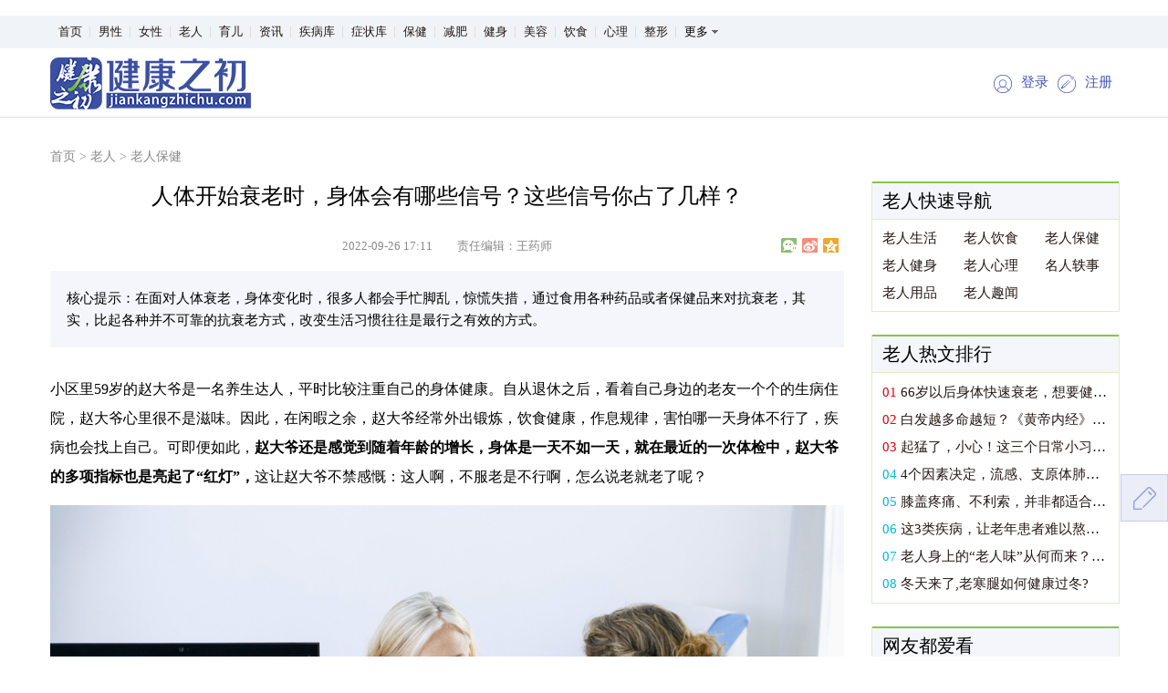

--- FILE ---
content_type: text/html; charset=UTF-8
request_url: https://www.jiankangzhichu.com/article/detail/591572.html
body_size: 9805
content:
<!DOCTYPE html>
<html lang="zh-CN">
<head>
    <meta charset="UTF-8">
    <link href="/favicon.ico" rel="SHORTCUT ICON">
    <meta http-equiv="X-UA-Compatible" content="IE=edge">
    <meta name="keywords" content="衰老,便秘,长寿,">
    <meta name="description" content="在面对人体衰老，身体变化时，很多人都会手忙脚乱，惊慌失措，通过食用各种药品或者保健品来对抗衰老，其实，比起各种并不可靠的抗衰老方式，改变生活习惯往往是最行之有效的方式。">
    <meta name="msvalidate.01" content="F243DDD9C0558E3DA1FE2C53C74AD430" />
    <meta name="baidu-site-verification" content="U7KglymNmT" />
    <meta name="shenma-site-verification" content="87302a7c7c459c90e0c350a6913e1437_1554789823"> 
    <meta name="360-site-verification" content="eb0b5e55769558191ff0f3986475e01f" />
    <meta name="sogou_site_verification" content="tB3L1RRnDA"/>
    <meta name="bytedance-verification-code" content="jv1H3WhlPuyeaLgKhUBz" />
    <title>人体开始衰老时，身体会有哪些信号？这些信号你占了几样？ - 健康之初</title>
    <link rel="stylesheet" type="text/css" href="/css/pc/swiper-3.4.2.min.css">
    <link rel="stylesheet" type="text/css" href="/css/pc/article.css">
    <script type="text/javascript" src="/js/pc/jquery-1.11.1.min.js"></script>
            
    <style type="text/css">
        .bdsharebuttonbox .bds_tsina { background: url(/images/pc/share.png) no-repeat 0 0 !important;}
        .bdsharebuttonbox .bds_qzone { background: url(/images/pc/share.png) no-repeat 0 -57px !important;}
        .bdsharebuttonbox .bds_tqq { background: url(/images/pc/share.png) no-repeat 0 -19px !important;}
        .bdsharebuttonbox .bds_weixin { background: url(/images/pc/share_wx.png) no-repeat 0 0 !important;}
        .share_to{
            float: left;
            font-size: 13px !important;
            margin: 6px 6px 6px 0;
            cursor: pointer;
            height: 18px;
            line-height: 18px;
            padding-left: 0 !important;
            background: url(/public/images/pc/share_to.png) no-repeat 0 0 !important;
            font-family: "Microsoft YaHei", SimHei, "Hiragino Sans GB", Helvetica, Arial, sans-serif;
            color: #898989 !important;
        }
        .bdsharebuttonbox .share_btn{
            line-height: 18px;
            height: 18px;
            width: 19px;
            padding-left: 0;
        }
        .bdsharebuttonbox .share_btn:last-child{
            width: 21px;
            height: 18px;
        }
    </style>
    <script>
        var _hmt = _hmt || [];
        (function() {
            var hm = document.createElement("script");
            hm.src = "https://hm.baidu.com/hm.js?a82db3180ead2c27be4abc7cf98dd1fa";
            var s = document.getElementsByTagName("script")[0];
            s.parentNode.insertBefore(hm, s);
        })();
        (function(){
            var el = document.createElement("script");
            el.src = "https://lf1-cdn-tos.bytegoofy.com/goofy/ttzz/push.js?d96928014be7078f34d36e40e1b748741f77c90020258d49d296fbbea240860331a338bfe8517054addc861a521fc04670aa30cdf5a37e663d5331479b5a12d275476d6d0d2e368be4dbc26e37139219";
            el.id = "ttzz";
            var s = document.getElementsByTagName("script")[0];
            s.parentNode.insertBefore(el, s);
        })(window)
    </script>
</head>
<body>
<div class="header">
    <div class="nav-top">
    <div class="wrapper">
        <ul class="nav-top-list">
            <li><a href="/">首页</a></li>
            <li><a href="/article/category/1.html">男性</a></li>
            <li><a href="/article/category/2.html">女性</a></li>
            <li><a href="/article/category/3.html">老人</a></li>
            <li><a href="/article/category/4.html">育儿</a></li>
            <li><a href="/article/category/46.html">资讯</a></li>
            
            <li><a href="/disease/search/0/0?disease_page=1">疾病库</a></li>
            <li><a href="/disease/search/0/0?symptom_page=1">症状库</a></li>
            
            <li><a href="/article/category/5.html">保健</a></li>
            <li><a href="/article/category/6.html">减肥</a></li>
            <li><a href="/article/category/7.html">健身</a></li>
            <li><a href="/article/category/8.html">美容</a></li>
            
            <li><a href="/article/category/9.html">饮食</a></li>
            <li><a href="/article/category/10.html">心理</a></li>
            
            <li><a href="/article/category/12.html">整形</a></li>
            <div class="nav-top-more">
                <span class="nav-top-more-btn">更多</span>
                <div class="nav-top-drop">
                    <ul>
                        <li>
                            <em>五官</em>
                            <dl>
                                <dd><a href="/article/category/38.html">眼科</a></dd>
                                <dd><a href="/article/category/39.html">口腔</a></dd>
                                <dd><a href="/article/category/40.html">耳鼻喉</a></dd>
                                <dd><a href="/article/category/41.html">过敏</a></dd>
                            </dl>
                        </li>
                        <li>
                            <em>内科</em>
                            <dl>
                                <dd><a href="/article/category/23.html">肝病</a></dd>
                                <dd><a href="/article/category/24.html">乙肝</a></dd>
                                <dd><a href="/article/category/21.html">肾病</a></dd>
                                <dd><a href="/article/category/22.html">糖尿病</a></dd>
                                <dd><a href="/article/category/17.html">癌症肿瘤</a></dd>
                                <dd><a href="/article/category/20.html">胃病</a></dd>
                                <dd><a href="/article/category/29.html">消化</a></dd>
                                <dd><a href="/article/category/26.html">神经</a></dd>
                                <dd><a href="/article/category/19.html">心血管</a></dd>
                                <dd><a href="/article/category/25.html">艾滋病</a></dd>
                                <dd><a href="/article/category/31.html">皮肤</a></dd>
                                <dd><a href="/article/category/32.html">性病</a></dd>
                                <dd><a href="/article/category/27.html">血液</a></dd>
                                <dd><a href="/article/category/34.html">内分泌</a></dd>
                                <dd><a href="/article/category/26.html">神经科</a></dd>
                                <dd><a href="/article/category/33.html">风湿</a></dd>
                                <dd><a href="/article/category/18.html">呼吸</a></dd>
                                <dd><a href="/article/category/30.html">传染</a></dd>
                            </dl>
                        </li>
                        <li>
                            <em>外科</em>
                            <dl>
                                <dd><a href="/article/category/35.html">骨科</a></dd>
                                <dd><a href="/article/category/36.html">肛肠</a></dd>
                                <dd><a href="/article/category/37.html">泌尿</a></dd>
                                <dd><a href="/article/category/12.html">整形</a></dd>
                            </dl>
                        </li>
                    </ul>
                </div>
            </div>
        </ul>
    </div>
</div>
<script type="text/javascript">
    $(document).ready(function () {
        // 顶部导航，更多按钮的显示与隐藏
        $('.nav-top-more').hover(
            function () {
                $('.nav-top-drop').show();
            },
            function () {
                $('.nav-top-drop').hide();
            }
        );
    });
</script>    <div style="border-bottom: 1px solid #ddd;">
        <div class="wrapper">
    <div class="top-bar">
        <a href = "/"><img src="/images/pc/logo-pc.png" alt="" class="logo"></a>
        
        <div class="user-btns">
                            <a href="https://login.jiankangzhichu.com">
                    <img src="/images/pc/login-pc.png" alt="">
                    <button>登录</button>
                </a>
                <a  href="https://register.jiankangzhichu.com">
                    <img src="/images/pc/signup-pc.png" alt="">
                    <button>注册</button>
                </a>
                    </div>
    </div>
</div>    </div>
        <br/>
    <br/>
</div>
    <div class="wrapper">
        <div class="breadcrumb">
    <a href="/">首页</a> >
        <a href="/article/category/3.html">老人</a>
                    >
                <a href="/article/category/64.html">老人保健</a>
            </div>        <div class="layout-article">
            <div class="layout-article-content">
                <div class="article-detail-wrapper">
                    <h1 class="article-title">人体开始衰老时，身体会有哪些信号？这些信号你占了几样？</h1>
                    <div class="article-info">
                        <span class="datetime">2022-09-26 17:11</span>&nbsp;&nbsp;&nbsp;&nbsp;&nbsp;&nbsp;&nbsp;&nbsp;
                                                                            <span class="author">责任编辑：王药师</span>
                                                <span class="share-wrapper">
                        <div>
                            <div class="bdsharebuttonbox">
                                <a href="#" class="bds_weixin" data-cmd="weixin" title="分享到微信"></a>
                                <a href="#" class="bds_tsina" data-cmd="tsina" title="分享到新浪微博"></a>
                                <a href="#" class="bds_qzone" data-cmd="qzone" title="分享到QQ空间"></a>
                            </div>
                        </div>
                        </span>















                    </div>
                    <!-- 文章摘要 -->
                                            <div class="article-abstract">核心提示：在面对人体衰老，身体变化时，很多人都会手忙脚乱，惊慌失措，通过食用各种药品或者保健品来对抗衰老，其实，比起各种并不可靠的抗衰老方式，改变生活习惯往往是最行之有效的方式。</div>
                                        <!-- 文章内容 -->
                    <div class="article-content">
                        <p style="font-size: medium; white-space: normal; margin-top: 5px; margin-bottom: 15px; line-height: 2em;"><span style="font-size: 16px;"><span style="font-family: Calibri;"><span style="font-family: 宋体;">小区里</span><span style="font-family: Calibri;">59</span><span style="font-family: 宋体;">岁的赵大爷是一名养生达人，平时比较注重自己的身体健康。自从退休之后，看着自己身边的老友一个个的生病住院，赵大爷心里很不是滋味。因此，在闲暇之余，赵大爷经常外出锻炼，饮食健康，作息规律，害怕哪一天身体不行了，疾病也会找上自己。可即便如此，</span></span><strong><span style="font-family: Calibri;"><span style="font-family: 宋体;">赵大爷还是感觉到随着年龄的增长，身体是一天不如一天，就在最近的一次体检中，赵大爷的多项指标也是亮起了</span><span style="font-family: Calibri;">“</span><span style="font-family: 宋体;">红灯</span><span style="font-family: Calibri;">”</span><span style="font-family: 宋体;">，</span></span></strong><span style="font-family: 宋体;">这让赵大爷不禁感慨：这人啊，不服老是不行啊，怎么说老就老了呢？</span></span></p><p style="font-size: medium; white-space: normal; margin-top: 5px; margin-bottom: 15px; line-height: 2em; text-align: center;"><span style="font-size: 16px;"><span style="font-family: 宋体;"><img src="https://img01.jiankangzhichu.com/uploads/image/article/main/20220926/1664183419466560.jpg" title="1664183419466560.jpg" alt="骨骼  女性.jpg"/></span></span></p><p style="font-size: medium; white-space: normal; margin-top: 5px; margin-bottom: 15px; line-height: 2em; text-align: center;"><span style="font-size: 16px;"><span style="font-family: 宋体;">图片来源：站酷海洛</span></span></p><p style="font-size: medium; white-space: normal; margin-top: 5px; margin-bottom: 15px; line-height: 2em;"><strong style="font-size: 16px;"><span style="font-family: 宋体;">一、人们从何时开始衰老？</span></strong></p><p style="font-size: medium; white-space: normal; margin-top: 5px; margin-bottom: 15px; line-height: 2em;"><span style="font-size: 16px;"><span style="font-family: Calibri; font-size: 16px;"><span style="font-size: 16px; font-family: 宋体;">人到底从什么时候开始衰老的？这一直以来是一个比较富有争议的话题。美国洛杉矶的一项研究显示：人类衰老这一不可逆的过程开始于</span><span style="font-size: 16px; font-family: Calibri;">39</span><span style="font-size: 16px; font-family: 宋体;">岁。美国研究人员发现，</span></span><strong><span style="font-size: 16px; font-family: Calibri;"><span style="font-size: 16px; font-family: 宋体;">衰老源于大脑慢慢停止生成髓鞘，而人体大脑生成的髓鞘在出生后不断增加，到</span><span style="font-size: 16px; font-family: Calibri;">39</span><span style="font-size: 16px; font-family: 宋体;">岁时达到巅峰，之后就会慢慢减少生成直到停止，衰老过程也就开始了。</span></span></strong><span style="font-family: Calibri; font-size: 16px;"><span style="font-size: 16px; font-family: 宋体;">但由于每个人的机体特性不同，各器官状态不同，衰老的时间也会存在各方面差异，</span><span style="font-size: 16px; font-family: Calibri;">“39</span><span style="font-size: 16px; font-family: 宋体;">岁开始衰老</span><span style="font-size: 16px; font-family: Calibri;">”</span><span style="font-size: 16px; font-family: 宋体;">这个结果并不能一概而论，还是要看具体每个人的生理表现。</span></span></span></p><h1 style="white-space: normal; margin-top: 5px; margin-bottom: 15px; line-height: 2em;"><span style="font-size: 16px;"><strong><span style="font-size: 16px; font-family: 宋体;">身体出现这几个信号，说明人可能开始老了</span></strong><strong><span style="font-size: 16px; font-family: 宋体;"></span></strong></span></h1><p style="font-size: medium; white-space: normal; margin-top: 5px; margin-bottom: 15px; line-height: 2em;"><span style="font-family: Calibri; font-size: 16px;">衰老是人体的自然规律，不可阻挡也无法避免，但机体在开始衰老时，往往会发出一些信号，用来提醒我们及时做出应对，延缓衰老。</span></p><p style="font-size: medium; white-space: normal; margin-top: 5px; margin-bottom: 15px; line-height: 2em;"><span style="font-size: 16px;"><strong><span style="font-size: 16px; font-family: Calibri;">①<span style="font-size: 16px; font-family: 宋体;">消化功能减弱，经常便秘</span></span></strong><strong><span style="font-size: 16px; font-family: 宋体;"></span></strong></span></p><p style="font-size: medium; white-space: normal; margin-top: 5px; margin-bottom: 15px; line-height: 2em;"><span style="font-size: 16px;"><span style="font-size: 16px; font-family: 宋体;">人到中老年，消化功能会开始慢慢减弱，</span><strong><span style="font-size: 16px; font-family: Calibri;"><span style="font-size: 16px; font-family: 宋体;">研究发现：胃肠等消化器官一般从</span><span style="font-size: 16px; font-family: Calibri;">50</span><span style="font-size: 16px; font-family: 宋体;">岁开始衰老，和</span><span style="font-size: 16px; font-family: Calibri;">30</span><span style="font-size: 16px; font-family: 宋体;">岁相比，消化吸收功能可能下降</span><span style="font-size: 16px; font-family: Calibri;">25%</span><span style="font-size: 16px; font-family: 宋体;">。</span></span></strong><span style="font-size: 16px; font-family: 宋体;">胃肠蠕动能力的下降，让中老年人更易受到消化不良和便秘的困扰，也会出现没有胃口，食欲下降等症状。</span></span></p><p style="font-size: medium; white-space: normal; margin-top: 5px; margin-bottom: 15px; line-height: 2em;"><span style="font-size: 16px;"><strong><span style="font-size: 16px; font-family: Calibri;">②<span style="font-size: 16px; font-family: 宋体;">触觉迟钝</span></span></strong><strong><span style="font-size: 16px; font-family: 宋体;"></span></strong></span></p><p style="font-size: medium; white-space: normal; margin-top: 5px; margin-bottom: 15px; line-height: 2em;"><span style="font-family: Calibri; font-size: 16px;"><span style="font-size: 16px; font-family: 宋体;">过了</span>60<span style="font-size: 16px; font-family: 宋体;">岁后，机体敏感性会变得越来越差，对外界的刺激反应日渐迟钝，特别是指尖、脚尖等处于末梢循环的部位，有时会有指尖、脚尖麻木等感觉。</span></span></p><p style="font-size: medium; white-space: normal; margin-top: 5px; margin-bottom: 15px; line-height: 2em;"><span style="font-size: 16px;"><strong><span style="font-size: 16px; font-family: Calibri;">③<span style="font-size: 16px; font-family: 宋体;">听力下降</span></span></strong><strong><span style="font-size: 16px; font-family: 宋体;"></span></strong></span></p><p style="font-size: medium; white-space: normal; margin-top: 5px; margin-bottom: 15px; line-height: 2em;"><span style="font-size: 16px;"><span style="font-family: Calibri; font-size: 16px;"><span style="font-size: 16px; font-family: 宋体;">耳鸣、耳背是老年人常见的问题，尤其是从</span><span style="font-size: 16px; font-family: Calibri;">50</span><span style="font-size: 16px; font-family: 宋体;">岁以后，人体听力就会慢慢下降，</span></span><strong><span style="font-size: 16px; font-family: 宋体;">长期戴耳机，处在噪音环境更会加速听力退化进程。</span></strong><span style="font-size: 16px; font-family: 宋体;">如果你一旦发现自己的听力开始退化，不如以前了，一定要及时就医，采取相应措施延缓其进程。</span></span></p><p style="font-size: medium; white-space: normal; margin-top: 5px; margin-bottom: 15px; line-height: 2em; text-align: center;"><span style="font-size: 16px;"><span style="font-size: 16px; font-family: 宋体;"><img src="https://img01.jiankangzhichu.com/uploads/image/article/main/20220926/1664183449841863.jpg" title="1664183449841863.jpg" alt="听.jpg"/></span></span></p><p style="font-size: medium; white-space: normal; margin-top: 5px; margin-bottom: 15px; line-height: 2em; text-align: center;"><span style="font-size: 16px;"><span style="font-size: 16px; font-family: 宋体;">图片来源：站酷海洛</span></span></p><p style="font-size: medium; white-space: normal; margin-top: 5px; margin-bottom: 15px; line-height: 2em;"><span style="font-size: 16px;"><strong><span style="font-size: 16px; font-family: Calibri;">④<span style="font-size: 16px; font-family: 宋体;">视力模糊</span></span></strong><strong><span style="font-size: 16px; font-family: 宋体;"></span></strong></span></p><p style="font-size: medium; white-space: normal; margin-top: 5px; margin-bottom: 15px; line-height: 2em;"><span style="font-family: Calibri; font-size: 16px;"><span style="font-size: 16px; font-family: 宋体;">人到</span>40<span style="font-size: 16px; font-family: 宋体;">岁后，眼组织就会衰老，玻璃体混浊、白内障、黄斑变性等问题会导致视力变得越来越模糊，并且出现泪水减少、眼干，甚至花眼等症状，这些都是衰老的症状。</span></span></p><p style="font-size: medium; white-space: normal; margin-top: 5px; margin-bottom: 15px; line-height: 2em;"><span style="font-size: 16px;"><strong><span style="font-size: 16px; font-family: Calibri;">⑤<span style="font-size: 16px; font-family: 宋体;">骨骼疼痛</span></span></strong><strong><span style="font-size: 16px; font-family: 宋体;"></span></strong></span></p><p style="font-size: medium; white-space: normal; margin-top: 5px; margin-bottom: 15px; line-height: 2em;"><span style="font-size: 16px;"><span style="font-size: 16px; font-family: 宋体;">骨骼、关节疼痛也是衰老的标志，</span><strong><span style="font-size: 16px; font-family: Calibri;"><span style="font-size: 16px; font-family: 宋体;">研究发现：关节在</span><span style="font-size: 16px; font-family: Calibri;">35</span><span style="font-size: 16px; font-family: 宋体;">岁时就会出现退行性改变，但一般情况下感觉不明显。</span></span></strong><span style="font-size: 16px; font-family: 宋体;">随着年龄的增大，骨质疏松的产生会加速关节和骨骼的衰老，特别是在搬重物或者用力时，骨骼关节疼痛尤为明显。</span></span></p><h1 style="white-space: normal; margin-top: 5px; margin-bottom: 15px; line-height: 2em;"><span style="font-size: 16px;"><strong><span style="font-size: 16px; font-family: 宋体;">面对人体衰老，我们应如何应对？</span></strong><strong><span style="font-size: 16px; font-family: 宋体;"></span></strong></span></h1><p style="font-size: medium; white-space: normal; margin-top: 5px; margin-bottom: 15px; line-height: 2em;"><span style="font-family: Calibri; font-size: 16px;">在面对人体衰老，身体变化时，很多人都会手忙脚乱，惊慌失措，通过食用各种药品或者保健品来对抗衰老，其实，比起各种并不可靠的抗衰老方式，改变生活习惯往往是最行之有效的方式。</span></p><p style="font-size: medium; white-space: normal; margin-top: 5px; margin-bottom: 15px; line-height: 2em;"><span style="font-size: 16px;"><strong><span style="font-size: 16px; font-family: Calibri;">①<span style="font-size: 16px; font-family: 宋体;">跟随好生物钟。</span></span></strong><span style="font-size: 16px; font-family: 宋体;">每个人都有每个人的生物钟，它对人体的体温、血压、脉搏、呼吸以及体内的激素、酶、各种受体都有明显的作用，了解自己的生物钟，养成一个良好的生活习惯，</span><strong><span style="font-size: 16px; font-family: 宋体;">合理安排睡眠、工作、学习、娱乐、活动、进餐，以免造成生物钟的紊乱失调，对健康产生危害。</span></strong><strong><span style="font-size: 16px; font-family: 宋体;"></span></strong></span></p><p style="font-size: medium; white-space: normal; margin-top: 5px; margin-bottom: 15px; line-height: 2em;"><span style="font-size: 16px;"><strong><span style="font-size: 16px; font-family: Calibri;">②<span style="font-size: 16px; font-family: 宋体;">合理摄取营养。</span></span></strong><span style="font-family: Calibri; font-size: 16px;"><span style="font-size: 16px; font-family: 宋体;">不挑食，不暴饮暴食，多喝水，适量多吃富含膳食纤维的蔬果，趁早补钙，每天喝杯牛奶或酸奶，必要时在医生指导下服用钙片，每天晒</span><span style="font-size: 16px; font-family: Calibri;">15~20</span><span style="font-size: 16px; font-family: 宋体;">分钟太阳，促进钙的吸收。</span></span></span></p><p style="font-size: medium; white-space: normal; margin-top: 5px; margin-bottom: 15px; line-height: 2em;"><span style="font-size: 16px;"><strong><span style="font-size: 16px; font-family: Calibri;">③<span style="font-size: 16px; font-family: 宋体;">勤于锻炼，减缓四肢衰老。</span></span></strong><span style="font-size: 16px; font-family: 宋体;">锻炼有度，不盲目追求运动强度和运动量，尽量以舒缓的有氧运动为主，例如散步、快走、太极拳、太极剑等。</span></span></p><p style="font-size: medium; white-space: normal; margin-top: 5px; margin-bottom: 15px; line-height: 2em;"><span style="font-size: 16px;"><strong><span style="font-size: 16px; font-family: Calibri;">④<span style="font-size: 16px; font-family: 宋体;">戒骄戒躁，修养身心。</span></span></strong><span style="font-size: 16px; font-family: 宋体;">放平心态，放缓情绪，得之坦然，失之淡然。在生活中善于寻找能让自己开心的人或事，以得到身心上的满足。</span></span></p><p style="font-size: medium; white-space: normal; margin-top: 5px; margin-bottom: 15px; line-height: 2em;"><span style="font-size: 16px;"><span style="font-size: 16px; font-family: 宋体;"><strong style="white-space: normal; font-size: 16px; font-family: &quot;Microsoft YaHei&quot;; background-color: rgb(255, 255, 255);"><span style="font-family: 宋体;"><strong style="font-family: &quot;Microsoft YaHei&quot;;"><span style="font-family: Calibri;"><span style="font-family: 宋体;"><strong style="font-family: &quot;Microsoft YaHei&quot;;"><span style="font-family: 宋体;"><strong style="font-family: &quot;Microsoft YaHei&quot;;"><span style="font-family: 宋体;"><strong style="font-family: &quot;Microsoft YaHei&quot;;"><span style="font-family: Calibri;"><span style="font-family: 宋体;"><strong style="font-family: &quot;Microsoft YaHei&quot;;"><span style="font-family: 宋体;"><strong style="font-family: &quot;Microsoft YaHei&quot;;"><span style="font-family: Calibri;"><span style="font-family: 宋体;"><strong><span style="font-family: &quot;Microsoft YaHei&quot;; font-size: 24px;">美好生活源于健康之初，健康之初，健康科普专业媒体！</span></strong></span></span></strong></span></strong></span></span></strong></span></strong></span></strong></span></span></strong></span></strong></span></span></p>
                    </div>
                    <div style="text-align: center;">
                        <img src="/images/pc/brand.png" alt="健康之初"/>
                    </div>
                </div>
                <!-- 分享按钮 -->




























                <script>
                    window._bd_share_config = {
                        "common" : {
                            "bdSnsKey" : {},
                            "bdText" : "",
                            "bdMini" : "2",
                            "bdMiniList" : false,
                            "bdPic" : "",
                            "bdStyle" : "0",
                            "bdSize" : "18"
                        },
                        "share" : {}
                    };
                    with (document)
                        0[(getElementsByTagName('head')[0] || body)
                            .appendChild(createElement('script')).src = '/static/api/js/share.js?v=89860593.js?cdnversion='
                            + ~(-new Date() / 36e5)];
                    </script>
                                <div class="related-article">
                    <h3 class="related-title">相关资讯</h3>
                    <ul class="related-list">
                                                    <li><a href="/article/detail/592471.html" target="_blank" title="66岁以后身体快速衰老，想要健康又长寿，这5件事必不可少">66岁以后身体快速衰老，想要健康又长寿，这5件事必不可少</a><span class="date">2025-09-10</span></li>
                                                    <li><a href="/article/detail/592357.html" target="_blank" title="白发越多命越短？《黄帝内经》颠覆你的认知！">白发越多命越短？《黄帝内经》颠覆你的认知！</a><span class="date">2025-03-17</span></li>
                                                    <li><a href="/article/detail/592216.html" target="_blank" title="起猛了，小心！这三个日常小习惯，可能会导致血管破裂、堵塞！">起猛了，小心！这三个日常小习惯，可能会导致血管破裂、堵塞！</a><span class="date">2024-01-19</span></li>
                                                    <li><a href="/article/detail/592168.html" target="_blank" title="4个因素决定，流感、支原体肺炎对老年人伤害更大，要做好防治">4个因素决定，流感、支原体肺炎对老年人伤害更大，要做好防治</a><span class="date">2023-11-30</span></li>
                                            </ul>
                </div>
                                                <div class="related-article">
                    <h3 class="related-title">特别推荐</h3>
                                        <div class="related-article-box">
                        <a href="/article/detail/592471.html" target="_blank" title="66岁以后身体快速衰老，想要健康又长寿，这5件事必不可少">
                            <div class="related-article-img" style="background: #fff url(https://img01.jiankangzhichu.com/uploads/image/article/main/20250910/1757496344746500.png) no-repeat center;background-size: cover;-webkit-background-size: cover;"></div>
                        </a>
                        <div class="related-article-info">
                            <a href="/article/detail/592471.html" target="_blank" title="66岁以后身体快速衰老，想要健康又长寿，这5件事必不可少"><h3>66岁以后身体快速衰老，想要健康又长寿，这5件事必不可少</h3></a>
                            <p class="abstract">&nbsp;&nbsp;&nbsp;&nbsp;“六十六不死掉块肉”是一句俗语，意思是老年人在66岁左右身体会快速衰老。确实，随着年龄增长，疾病进展和不良生活习惯带来的伤害会在身体上体现得更加明显。

</p>
                            <span class="origin"></span>
                            <span class="date">2025-09-10</span>
                        </div>
                    </div>
                                        <div class="related-article-box">
                        <a href="/article/detail/592357.html" target="_blank" title="白发越多命越短？《黄帝内经》颠覆你的认知！">
                            <div class="related-article-img" style="background: #fff url(https://img01.jiankangzhichu.com/uploads/image/article/main/20250317/1742192119847410.png) no-repeat center;background-size: cover;-webkit-background-size: cover;"></div>
                        </a>
                        <div class="related-article-info">
                            <a href="/article/detail/592357.html" target="_blank" title="白发越多命越短？《黄帝内经》颠覆你的认知！"><h3>白发越多命越短？《黄帝内经》颠覆你的认知！</h3></a>
                            <p class="abstract">&nbsp;&nbsp;&nbsp;&nbsp;街角理发店里，王阿姨对着镜子叹息：“都说白发克寿，怕是没几年好活了。”这种对白发的误解，如《黄帝内经》所言：“夫精明五色者，气之华也”，两千年后的今天，医学研究证实：白发并非寿命判决书，而是人体健康的 &quot;晴雨表&quot;。</p>
                            <span class="origin"></span>
                            <span class="date">2025-03-17</span>
                        </div>
                    </div>
                                    </div>
                            </div>
            <div class="layout-article-sidebar">
            <div class="rank">
            <div class="rank-title">老人快速导航</div>
            <ul class="rank-list-3-col">
                                    <li><a href="/article/category/67.html">老人生活</a></li>
                                    <li><a href="/article/category/70.html">老人饮食</a></li>
                                    <li><a href="/article/category/64.html">老人保健</a></li>
                                    <li><a href="/article/category/65.html">老人健身</a></li>
                                    <li><a href="/article/category/66.html">老人心理</a></li>
                                    <li><a href="/article/category/63.html">名人轶事</a></li>
                                    <li><a href="/article/category/68.html">老人用品</a></li>
                                    <li><a href="/article/category/69.html">老人趣闻</a></li>
                            </ul>
        </div>
                <div class="rank">
            <div class="rank-title">老人热文排行</div>
            <ul class="rank-list">
                                    <li><span  class="top3" >01</span> <a href="/article/detail/592471.html" target="_blank" title="66岁以后身体快速衰老，想要健康又长寿，这5件事必不可少">66岁以后身体快速衰老，想要健康又长寿，这5件事必不可少</a></li>
                                    <li><span  class="top3" >02</span> <a href="/article/detail/592357.html" target="_blank" title="白发越多命越短？《黄帝内经》颠覆你的认知！">白发越多命越短？《黄帝内经》颠覆你的认知！</a></li>
                                    <li><span  class="top3" >03</span> <a href="/article/detail/592216.html" target="_blank" title="起猛了，小心！这三个日常小习惯，可能会导致血管破裂、堵塞！">起猛了，小心！这三个日常小习惯，可能会导致血管破裂、堵塞！</a></li>
                                    <li><span >04</span> <a href="/article/detail/592168.html" target="_blank" title="4个因素决定，流感、支原体肺炎对老年人伤害更大，要做好防治">4个因素决定，流感、支原体肺炎对老年人伤害更大，要做好防治</a></li>
                                    <li><span >05</span> <a href="/article/detail/592159.html" target="_blank" title="膝盖疼痛、不利索，并非都适合吃“氨糖”">膝盖疼痛、不利索，并非都适合吃“氨糖”</a></li>
                                    <li><span >06</span> <a href="/article/detail/592150.html" target="_blank" title="这3类疾病，让老年患者难以熬过冬天，做好预防，冬天不难熬">这3类疾病，让老年患者难以熬过冬天，做好预防，冬天不难熬</a></li>
                                    <li><span >07</span> <a href="/article/detail/591958.html" target="_blank" title="老人身上的“老人味”从何而来？不瞒你说，2个原因是罪魁祸首">老人身上的“老人味”从何而来？不瞒你说，2个原因是罪魁祸首</a></li>
                                    <li><span >08</span> <a href="/article/detail/591831.html" target="_blank" title="冬天来了,老寒腿如何健康过冬?">冬天来了,老寒腿如何健康过冬?</a></li>
                
            </ul>
        </div>
                <div class="rank">
            <div class="rank-title">网友都爱看</div>
            <ul class="rank-list">
                                    <li><a href="/article/detail/592574.html" target="_blank" title="人每天都会&quot;吃&quot;下约两瓶鼻涕！这是一篇有味道的科普">人每天都会&quot;吃&quot;下约两瓶鼻涕！这是一篇有味道的科普</a></li>
                                    <li><a href="/article/detail/592573.html" target="_blank" title="最冷的三九天到了，做好这2件事一整年不生病！">最冷的三九天到了，做好这2件事一整年不生病！</a></li>
                                    <li><a href="/article/detail/592572.html" target="_blank" title="有人神清气爽，有人头昏脑涨～“回笼觉”到底好不好？">有人神清气爽，有人头昏脑涨～“回笼觉”到底好不好？</a></li>
                                    <li><a href="/article/detail/592571.html" target="_blank" title="长按这三个穴位，不化妆也好看，仙女们快试试吧！">长按这三个穴位，不化妆也好看，仙女们快试试吧！</a></li>
                                    <li><a href="/article/detail/592570.html" target="_blank" title="身上长了“火疖子”？千万别挤！">身上长了“火疖子”？千万别挤！</a></li>
                                    <li><a href="/article/detail/592569.html" target="_blank" title="一到冬天，为什么中、西医都建议吃点羊肉？">一到冬天，为什么中、西医都建议吃点羊肉？</a></li>
                                    <li><a href="/article/detail/592568.html" target="_blank" title="起猛了，小心！这三个日常小习惯，可能会导致血管破裂、堵塞！">起猛了，小心！这三个日常小习惯，可能会导致血管破裂、堵塞！</a></li>
                                    <li><a href="/article/detail/592567.html" target="_blank" title="为什么有那么多人总是爱去足疗店？">为什么有那么多人总是爱去足疗店？</a></li>
                            </ul>
        </div>
    </div>        </div>
    </div>

<div class="footer">
    <div class="wrapper">
        <p class="footer-nav">
            
            
            
            
           
            
            <a href="/sitemap.html" target="_blank">网站地图</a> |
            
            <a href="/feedback" target="_blank">问题反馈</a> |
            <script type="text/javascript" src="https://s9.cnzz.com/z_stat.php?id=1279213754&web_id=1279213754"></script>
        </p>
        <p class="right">Copyright © 2017-2026 健康之初　版权所有　　未经授权请勿转载</p>
        <p class="right">
            备案信息：<a href="https://beian.miit.gov.cn/#/Integrated/recordQuery"> 鲁ICP备2020046144号-3</a>&nbsp;&nbsp;&nbsp;&nbsp;
            互联网药品信息服务资格证书&nbsp;&nbsp;编号：<a href="/images/pc/ypxxzgz.jpg">(鲁)-经营性-2020-0209</a>&nbsp;&nbsp;&nbsp;&nbsp;
            <a target="_blank" href="/BusinessLicense.html"><img style="height: 30px;vertical-align: middle" src="/images/pc/zhizhao.png"></a>

        </p>
        
    </div>
</div>
<!-- 返回顶部按钮组 -->
<div class="right-tool-btn">
    
        
    
    <div class="btn-box" id="feedback">
        <a href="/feedback" style="text-decoration: none;">
            <div class="btn-inner-box">反馈</div>
        </a>
    </div>
    <div class="btn-box" id="gotop">
        <div class="btn-inner-box">顶部</div>
    </div>
</div>
<!-- 回到顶部的js逻辑 -->
<script type="text/javascript">
    $(document).ready(function () {
        $('.right-tool-btn').css({top: $(window).innerHeight()-200});
    });
    $(window).scroll(function () {
        if ($(window).scrollTop() >= 300) {
            $('#gotop').fadeIn(130);
        } else {
            $('#gotop').fadeOut(130);
        }
    });
    $('.btn-box').on('mouseenter', function () {
        $(this).find('.btn-inner-box').stop().fadeIn(150);
    });
    $('.btn-box').on('mouseleave', function () {
        $(this).find('.btn-inner-box').stop().fadeOut(150);
    });
    $('#gotop').on('click', function () {
        $('html, body').animate({scrollTop: '0px'}, 500);
    });

//    $('#store').on('click', function () {
//        URL = window.location.href;
//        Title = document.title;
//        try{
//            window.external.addFavorite(URL,Title);
//        }catch(e){
//            try{
//                window.sidebar.addPanel(Title,URL,"");
//            }catch(e){
//                alert("您的浏览器不支持，请使用Ctrl+D手动收藏!");
//            }
//        }
//    });

    //百度访问统计代码
    var _hmt = _hmt || [];
    (function() {
        var hm = document.createElement("script");
        hm.src = "https://hm.baidu.com/hm.js?7c8e9624eb592936ca53923871eaf272";
        var s = document.getElementsByTagName("script")[0];
        s.parentNode.insertBefore(hm, s);
    })();
</script>
    <script type="text/javascript">
        $(document).ready(function () {
            // 搜索框-搜索类型切换
            $option = $('.option');
            $('.select').on('click', function (event) {
                event.stopPropagation();
                $option.toggle();
            });
            $('.option li').on('click', function () {
                $('.select-value').text($(this).text());
                $option.hide();
            });
            $('html, body').on('click', function () {
                $option.hide();
            });
        });
    </script>
</body>
</html>

--- FILE ---
content_type: text/css
request_url: https://www.jiankangzhichu.com/css/pc/article.css
body_size: 4816
content:
@charset "UTF-8";
html, body, div, p, pre, ul, ol, li, dl, dt, dd, h1, h2, h3, h4, h5, h6, form, input, textarea, select, th, td {
  padding: 0;
  margin: 0;
}

ol, ul {
  list-style: none;
}

h1, h2, h3, h4, h5, h6 {
  font-size: 100%;
}

input, textarea, button {
  font: inherit;
  outline: none;
  -webkit-appearance: none;
}

table {
  border-collapse: collapse;
  border-spacing: 0;
}

fieldset, img {
  border: 0;
}

a {
  text-decoration: none;
}

article,
aside,
details,
figcaption,
figure,
footer,
header,
hgroup,
main,
nav,
section,
summary {
  display: block;
}

.clearfix, .chapter-title, .search-box, .rank .rank-list-3-col, .rank .rank-list-2-col, .rank .disease-follow-list, .rank .img-list, .sidebar .chapter-nav-list, .chapter, .chapter .chapter-item-group, .tab-map .tab-map-content .tab-map-list, .layout-article, .pages, .nav-top .nav-top-list, .nav-top .nav-top-more .nav-top-drop li, .nav-top .nav-top-more .nav-top-drop li dl, .swiper-slide, .header .nav ul, .banner-wrapper, .special-chapter-title .sub-link, .special-chapter-top, .special-chapter-top .special-chapter-top-list-wrapper, .special-chapter-item .article-top, .category-banner, .chapter-category .chapter-category-item, .related-article .related-article-box {
  *zoom: 1;
}

.clearfix:before, .chapter-title:before, .search-box:before, .rank .rank-list-3-col:before, .rank .rank-list-2-col:before, .rank .disease-follow-list:before, .rank .img-list:before, .sidebar .chapter-nav-list:before, .chapter:before, .chapter .chapter-item-group:before, .tab-map .tab-map-content .tab-map-list:before, .layout-article:before, .pages:before, .nav-top .nav-top-list:before, .nav-top .nav-top-more .nav-top-drop li:before, .nav-top .nav-top-more .nav-top-drop li dl:before, .swiper-slide:before, .header .nav ul:before, .banner-wrapper:before, .special-chapter-title .sub-link:before, .special-chapter-top:before, .special-chapter-top .special-chapter-top-list-wrapper:before, .special-chapter-item .article-top:before, .category-banner:before, .chapter-category .chapter-category-item:before, .related-article .related-article-box:before, .clearfix:after, .chapter-title:after, .search-box:after, .rank .rank-list-3-col:after, .rank .rank-list-2-col:after, .rank .disease-follow-list:after, .rank .img-list:after, .sidebar .chapter-nav-list:after, .chapter:after, .chapter .chapter-item-group:after, .tab-map .tab-map-content .tab-map-list:after, .layout-article:after, .pages:after, .nav-top .nav-top-list:after, .nav-top .nav-top-more .nav-top-drop li:after, .nav-top .nav-top-more .nav-top-drop li dl:after, .swiper-slide:after, .header .nav ul:after, .banner-wrapper:after, .special-chapter-title .sub-link:after, .special-chapter-top:after, .special-chapter-top .special-chapter-top-list-wrapper:after, .special-chapter-item .article-top:after, .category-banner:after, .chapter-category .chapter-category-item:after, .related-article .related-article-box:after {
  content: " ";
  display: table;
}

.clearfix:after, .chapter-title:after, .search-box:after, .rank .rank-list-3-col:after, .rank .rank-list-2-col:after, .rank .disease-follow-list:after, .rank .img-list:after, .sidebar .chapter-nav-list:after, .chapter:after, .chapter .chapter-item-group:after, .tab-map .tab-map-content .tab-map-list:after, .layout-article:after, .pages:after, .nav-top .nav-top-list:after, .nav-top .nav-top-more .nav-top-drop li:after, .nav-top .nav-top-more .nav-top-drop li dl:after, .swiper-slide:after, .header .nav ul:after, .banner-wrapper:after, .special-chapter-title .sub-link:after, .special-chapter-top:after, .special-chapter-top .special-chapter-top-list-wrapper:after, .special-chapter-item .article-top:after, .category-banner:after, .chapter-category .chapter-category-item:after, .related-article .related-article-box:after {
  clear: both;
}

body {
  font-size: 15px;
  background-color: #FFF;
}

.wrapper {
  width: 1170px;
  margin: 0 auto;
}

a {
  color: #231815;
}

a:hover {
  color: #ffc107;
}

::-webkit-input-placeholder {
  color: #d1d2d2;
}

::-moz-placeholder {
  color: #d1d2d2;
}

:-ms-input-placeholder {
  color: #d1d2d2;
}

.chapter-title {
  position: relative;
  margin-top: 24px;
  padding-bottom: 3px;
  border-bottom: 2px solid #8cc34b;
}

.chapter-title h2 {
  float: left;
  border-left: 8px solid #8cc34b;
  font-size: 28px;
  color: #8cc34b;
  font-weight: 400;
  text-indent: 8px;
}

.chapter-title .tags {
  position: absolute;
  right: 0;
  bottom: 3px;
}

.chapter-title .tags li {
  float: left;
  margin-left: 20px;
}

.chapter-title .tags li a {
  font-size: 14px;
  color: #898989;
}

.search-box {
  position: relative;
  height: 30px;
  line-height: 30px;
  border: 1px solid #8cc34b;
  border-radius: 4px;
}

.search-box .select {
  float: left;
  width: 50px;
  font-size: 14px;
  color: #898989;
  text-indent: 6px;
  cursor: pointer;
  border-top-left-radius: 4px;
  border-bottom-left-radius: 4px;
  background: #fff url("/images/pc/search_arrow.png") no-repeat right center;
}

.search-box .select .select-value {
  width: 28px;
  height: 30px;
  border: none;
  font-size: 14px;
  color: #898989;
  background-color: #FFF;
  cursor: pointer;
}

.search-box .option {
  display: none;
  position: absolute;
  left: 0px;
  top: 31px;
  width: 50px;
  height: 30px;
  font-size: 14px;
  color: #898989;
  text-indent: 5px;
  z-index: 9999;
}

.search-box .option li {
  cursor: pointer;
  background-color: #FFF;
  border-left: 1px solid #ddedca;
  border-right: 1px solid #ddedca;
}

.search-box .option li:hover {
  color: #fff;
  background-color: #d5e9be;
}

.search-box .option li:first-child {
  border-top: 1px solid #ddedca;
}

.search-box .option li:last-child {
  border-bottom: 1px solid #ddedca;
}

.search-box .search-content {
  float: left;
  height: 30px;
  width: 380px;
  padding-left: 9px;
  border: none;
  font-size: 12px;
  color: #999;
  line-height: 30px;
}

.search-box input[type="submit"] {
  float: right;
  height: 30px;
  width: 49px;
  border: none;
  border-top-right-radius: 4px;
  border-bottom-right-radius: 4px;
  font-size: 14px;
  color: #fff;
  background-color: #8cc34b;
  cursor: pointer;
}

.search-box input[type="submit"]:hover {
  background-color: #a0cd6a;
}

.rank {
  width: 100%;
  border-left: 1px solid #ddedca;
  border-right: 1px solid #ddedca;
  border-bottom: 1px solid #ddedca;
}

.rank .rank-title {
  height: 39px;
  border-top: 2px solid #8cc34b;
  border-bottom: 1px solid #ddedca;
  line-height: 39px;
  font-size: 20px;
  text-indent: 11px;
  background-color: #f5f6fb;
}

.rank .rank-sub-title {
  height: 26px;
  width: 42px;
  padding: 0 8px;
  margin-top: 14px;
  margin-left: 12px;
  line-height: 26px;
  font-weight: 400;
  color: #fff;
  text-align: center;
  letter-spacing: 4px;
  background-color: #8cc34b;
  border-radius: 13px;
}

.rank .rank-list {
  padding: 6px 0;
}

.rank .rank-list li {
  width: 260px;
  overflow: hidden;
  white-space: nowrap;
  text-overflow: ellipsis;
  position: relative;
  line-height: 2;
  text-indent: 11px;
}

.rank .rank-list span {
  color: #00bcd4;
}

.rank .rank-list .top3 {
  color: #e60012;
}

.rank .rank-list .click {
  position: absolute;
  right: 0;
  font-size: 15px;
  color: #898989;
}

.rank .rank-list-3-col {
  margin-bottom: 10px;
}

.rank .rank-list-3-col li {
  float: left;
  width: 33%;
  margin-top: 11px;
  text-indent: 11px;
}

.rank .rank-list-3-col li a {
  font-size: 15px;
}

.rank .rank-list-2-col {
  margin-bottom: 10px;
}

.rank .rank-list-2-col li {
  float: left;
  margin-top: 11px;
  text-indent: 11px;
  width: 120px;
  overflow: hidden;
  white-space: nowrap;
  text-overflow: ellipsis;
  width: 47%;
}

.rank .rank-list-2-col li a {
  font-size: 15px;
}

.rank .rank-list-2-col li:nth-child(2n) {
  float: right;
  margin-right: 15px;
}

.rank .tips {
  padding: 0 11px 11px 11px;
}

.rank .tips span {
  display: inline-block;
  margin: 11px 4px 0 4px;
}

.rank .tips span a {
  font-size: 15px;
}

.rank .article-info {
  margin-top: 10px;
  padding: 0 11px;
  font-size: 16px;
  margin-bottom: 2px;
}

.rank .article-info h3 {
  margin-top: 4px;
  margin-bottom: 5px;
}

.rank .article-info .abstract {
  line-height: 1.8;
  overflow: hidden;
  text-overflow: ellipsis;
  display: -webkit-box;
  -webkit-line-clamp: 3;
  -webkit-box-orient: vertical;
}

.rank .disease-related-links {
  font-size: 14px;
  color: #00bcd4;
  line-height: 3;
}

.rank .disease-related-links a {
  color: #00bcd4;
}

.rank .search {
  margin: 10px 0 6px 0;
  padding-left: 11px;
}

.rank .search .content {
  height: 22px;
  width: 200px;
  padding-left: 6px;
  border: 1px solid #00bcd4;
  vertical-align: middle;
  font-size: 14px;
}

.rank .search .submit {
  height: 24px;
  width: 40px;
  border: none;
  background-color: #00bcd4;
  color: #fff;
  font-size: 14px;
  line-height: 24px;
  vertical-align: middle;
  cursor: pointer;
}

.rank .search .submit:hover {
  background-color: #00d3ee;
}

.rank .disease-follow-list {
  margin-bottom: 6px;
}

.rank .disease-follow-list li {
  float: left;
  width: 160px;
  margin-top: 7px;
  padding-right: 11px;
  text-indent: 6px;
  font-size: 14px;
}

.rank .disease-follow-list li:nth-child(2n) {
  float: right;
}

.rank .disease-follow-list li .follow {
  float: right;
  color: #898989;
}

.rank .disease-follow-list li a {
  display: inline-block;
  width: 100px;
  overflow: hidden;
  white-space: nowrap;
  text-overflow: ellipsis;
}

.rank .img-list {
  padding: 15px 25px 0 25px;
}

.rank .img-list .img-item {
  float: left;
  width: 142px;
  margin-bottom: 15px;
}

.rank .img-list .img-item:nth-child(2n) {
  float: right;
}

.rank .img-list .img-item .img {
  width: 100%;
  height: 107px;
}

.rank .img-list .img-item h3 {
  font-weight: 400;
  font-size: 15px;
  margin-top: 2px;
  text-align: center;
  width: 130px;
  overflow: hidden;
  white-space: nowrap;
  text-overflow: ellipsis;
}

.sidebar {
  float: left;
  width: 248px;
  border: 1px solid #ddedca;
}

.sidebar .chapter-nav-title {
  height: 42px;
  border-left: 3px solid #8cc34b;
  font-size: 20px;
  color: #8cc34b;
  line-height: 42px;
  text-indent: 23px;
  background-color: #f5f6fb;
}

.sidebar .chapter-nav-list {
  margin-top: 5px;
  margin-bottom: 5px;
}

.sidebar .chapter-nav-list li {
  float: left;
  width: 112px;
  margin-left: 12px;
  font-size: 14px;
  line-height: 1.7;
}

.sidebar .three-col li {
  float: left;
  width: 70.6px;
  margin-left: 12px;
  font-size: 14px;
  line-height: 1.7;
}

.chapter {
  margin-top: 26px;
}

.chapter .chapter-item-group {
  float: right;
  width: 890px;
}

.advertisement {
  margin: 30px 0;
}

.advertisement img {
  display: block;
  width: 100%;
}

.tab-map {
  margin-top: 25px;
}

.tab-map .tab-map-title {
  height: 42px;
  border-bottom: 1px solid #8cc34b;
  line-height: 42px;
  background-color: #f5f6fb;
  font-size: 0;
}

.tab-map .tab-map-title span {
  margin: 0 25px;
  font-size: 18px;
  cursor: pointer;
}

.tab-map .tab-map-title .on {
  color: #8cc34b;
}

.tab-map .tab-map-content .tab-map-list {
  margin: 15px 0;
}

.tab-map .tab-map-content .tab-map-list li {
  float: left;
  width: 106px;
  margin-bottom: 4px;
  width: 106px;
  overflow: hidden;
  white-space: nowrap;
  text-overflow: ellipsis;
}

.tab-map .tab-map-content .tab-map-list li a, .tab-map .tab-map-content .tab-map-list li span {
  font-size: 14px;
}

.tab-map .tab-map-content .tab-map-list li:first-child a, .tab-map .tab-map-content .tab-map-list li:first-child span {
  font-weight: 600;
}

.layout-article .layout-article-content {
  float: left;
  width: 870px;
}

.layout-article .layout-article-sidebar {
  float: right;
  width: 270px;
}

.pages {
  text-align: center;
}

.pages li {
  display: inline-block;
  margin-right: 8px;
  border: 1px solid #ddedca;
  border-radius: 4px;
  line-height: 30px;
}

.pages li:hover {
  border: 1px solid #fff;
}

.pages li a, .pages li span {
  display: block;
  padding: 0px 10px;
  font-size: 14px;
}

.pages li a:hover, .pages li span:hover {
  background-color: #8cc34b;
  color: #fff;
  border-radius: 4px;
  text-decoration: none;
}

.pages .active {
  border: 1px solid #fff;
}

.pages .active a, .pages .active span {
  background-color: #8cc34b;
  color: #fff;
  border-radius: 4px;
}

.nav-top {
  background-color: #f0f4f8;
}

.nav-top .nav-top-list li {
  float: left;
  height: 36px;
  padding: 0 9px 0 9px;
  background: url("/images/pc/line.gif") no-repeat right center;
  line-height: 36px;
  font-size: 13px;
}

.nav-top .nav-top-more {
  position: relative;
  float: left;
  height: 36px;
  padding: 0 9px 0 9px;
  line-height: 36px;
  font-size: 13px;
}

.nav-top .nav-top-more .nav-top-more-btn {
  display: inline-block;
  width: 37px;
  background: url(/images/pc/more.gif) no-repeat 30px center;
  cursor: pointer;
}

.nav-top .nav-top-more .nav-top-drop {
  display: none;
  position: absolute;
  right: 0;
  z-index: 9999;
  width: 418px;
  background-color: #fff;
  border: 1px solid #ddedca;
}

.nav-top .nav-top-more .nav-top-drop li {
  display: block;
  width: 100%;
  height: auto;
  border-bottom: 1px dashed #ddedca;
  background: none;
  padding: 0;
}

.nav-top .nav-top-more .nav-top-drop li:last-child {
  border-bottom: none;
}

.nav-top .nav-top-more .nav-top-drop li em {
  float: left;
  width: 16.6%;
  text-indent: 14px;
  line-height: 36px;
  font-weight: 600;
  font-style: normal;
}

.nav-top .nav-top-more .nav-top-drop li dl {
  float: left;
  width: 83.3%;
}

.nav-top .nav-top-more .nav-top-drop li dl dd {
  float: left;
  width: 20%;
}

.swiper-container {
  float: left;
  width: 868px;
  height: 352px;
  border: 1px solid #ddedca;
}

.swiper-slide {
  height: 352px;
}

.swiper-slide .img-box,
.swiper-slide .article-abstract {
  float: left;
  height: 352px;
}

.swiper-slide .img-box {
  width: 434px;
  background-size: cover;
}

.swiper-slide .article-abstract {
  width: 374px;
  height: 272px;
  padding: 30px 30px 50px 30px;
}

.swiper-slide .article-abstract h2 {
  width: 370px;
  margin-bottom: 20px;
  font-size: 22px;
  font-weight: 400;
  color: #8cc34b;
  overflow: hidden;
  text-overflow: ellipsis;
  display: -webkit-box;
  -webkit-line-clamp: 2;
  -webkit-box-orient: vertical;
}

.swiper-slide .article-abstract .article-abstract-content {
  width: 372px;
  line-height: 2;
  overflow: hidden;
  text-overflow: ellipsis;
  display: -webkit-box;
  -webkit-line-clamp: 5;
  -webkit-box-orient: vertical;
}

.swiper-slide .article-abstract .details-btn {
  display: block;
  width: 206px;
  height: 40px;
  margin: 20px auto 0 auto;
  border: 3px solid #fff;
  line-height: 40px;
  text-align: center;
  font-size: 16px;
  color: #fff;
  text-decoration: none;
  background-color: #bcbcbc;
}

.swiper-slide .article-abstract .details-btn:hover {
  background-color: #c6c6c6;
}

.swiper-container-horizontal > .swiper-pagination-bullets,
.swiper-pagination-custom,
.swiper-pagination-fraction {
  left: 620px;
  width: auto;
}

.breadcrumb {
  margin-bottom: 18px;
  font-size: 14px;
  color: #898989;
}

.breadcrumb a {
  color: #898989;
}

.top-bar {
  position: relative;
  height: 75px;
  line-height: 75px;
  background-color: #FFF;
}

.top-bar .logo {
  vertical-align: middle;
}

.top-bar .tips-box {
  display: inline-block;
  width: 540px;
  height: 35px;
  padding: 12px;
  margin-left: 110px;
  background-color: #f0f1f3;
  border-radius: 10px;
  vertical-align: middle;
}

.top-bar .tips-box .tips {
  float: left;
  margin-right: 12px;
}

.top-bar .tips-box p {
  font-size: 15px;
  line-height: 1.3;
  color: #898989;
}

.top-bar .user-btns {
  position: absolute;
  top: 0;
  right: 0;
}

.top-bar .user-btns img {
  vertical-align: middle;
}

.top-bar .user-btns button {
  display: inline-block;
  border: none;
  font-size: 15px;
  background-color: #FFF;
  line-height: 1;
  color: #3f51b5;
  cursor: pointer;
}

.right-tool-btn {
  position: fixed;
  right: 0px;
  top: 200px;
  z-index: 9999;
  width: 50px;
  border-top: 1px solid #c7cce9;
  border-left: 1px solid #c7cce9;
  border-right: 1px solid #c7cce9;
}

.right-tool-btn .btn-box {
  width: 100%;
  height: 50px;
  border-bottom: 1px solid #c7cce9;
  background-color: #ebedf7;
  cursor: pointer;
}

.right-tool-btn .btn-inner-box {
  display: none;
  width: 50px;
  height: 50px;
  line-height: 50px;
  text-align: center;
  color: #fff;
  font-size: 14px;
  background-color: #3f51b5;
}

.right-tool-btn #store {
  background: #ebedf7 url("/images/pc/store.png") no-repeat center;
  background-size: 25px 25px;
}

.right-tool-btn #feedback {
  background: #ebedf7 url("/images/pc/feedback.png") no-repeat center;
  background-size: 25px 25px;
}

.right-tool-btn #gotop {
  display: none;
  background: #ebedf7 url("/images/pc/gotop.png") no-repeat center;
  background-size: 22px 35px;
}

/* 专题-首页 */
.header .nav {
  height: 45px;
  background-color: #8cc34b;
}

.header .nav ul li {
  float: left;
  height: 45px;
  line-height: 45px;
  padding: 0 17px;
}

.header .nav ul li a {
  color: #fff;
  font-size: 17px;
  text-decoration: none;
}

.header .nav ul li:hover {
  background-color: #6d9d34;
}

.header .nav ul .active {
  background-color: #6d9d34;
}

.header .search-box-wrapper {
  width: 490px;
  margin: 20px auto;
}

.banner-wrapper .rank-wrapper {
  float: left;
  margin-left: 30px;
}

.special-chapter-title {
  position: relative;
  margin-top: 30px;
  border-bottom: 2px solid #c8ccc5;
}

.special-chapter-title h2 {
  display: inline-block;
  height: 40px;
  padding: 0 16px;
  margin-bottom: -2px;
  background-color: #8cc34b;
  line-height: 40px;
  color: #fff;
  font-size: 20px;
  font-weight: 400;
  letter-spacing: 3px;
}

.special-chapter-title .special-chapter-title-tail {
  display: inline-block;
  width: 0;
  height: 0;
  margin-bottom: -2px;
  border-left: 12px solid #8cc34b;
  border-top: 20px solid #8cc34b;
  border-right: 12px solid transparent;
  border-bottom: 20px solid transparent;
  vertical-align: bottom;
}

.special-chapter-title .sub-link {
  position: absolute;
  right: 10px;
  bottom: 5px;
}

.special-chapter-title .sub-link li {
  float: left;
}

.special-chapter-title .sub-link li a {
  margin-left: 22px;
  font-size: 14px;
  color: #898989;
}

.special-chapter-top .special-chapter-top-list-wrapper {
  float: left;
  width: 590px;
}

.special-chapter-top .special-chapter-top-list-wrapper .img-box {
  float: left;
  width: 190px;
  height: 285px;
}

.special-chapter-top .special-chapter-top-list-wrapper .special-chapter-top-list {
  float: right;
  width: 380px;
}

.special-chapter-top .special-chapter-top-list-wrapper .special-chapter-top-list h3,
.special-chapter-top .special-chapter-top-list-wrapper .special-chapter-top-list li {
  width: 380px;
  overflow: hidden;
  white-space: nowrap;
  text-overflow: ellipsis;
}

.special-chapter-top .special-chapter-top-list-wrapper .special-chapter-top-list h3 {
  margin-top: 4px;
  font-weight: 400;
  font-size: 22px;
}

.special-chapter-top .special-chapter-top-list-wrapper .special-chapter-top-list .abstract {
  font-size: 14px;
  margin-top: 12px;
  margin-bottom: 18px;
  overflow: hidden;
  text-overflow: ellipsis;
  display: -webkit-box;
  -webkit-line-clamp: 2;
  -webkit-box-orient: vertical;
}

.special-chapter-top .special-chapter-top-list-wrapper .special-chapter-top-list li {
  margin-top: 10px;
}

.special-chapter-top .rank-wrapper {
  float: right;
}

.line {
  margin-top: 11px;
  border-top: 1px solid #8cc34b;
}

.special-chapter-item {
  float: left;
  width: 432px;
  margin-top: 24px;
}

.special-chapter-item:nth-child(2n) {
  margin-left: 25px;
}

.special-chapter-item h3 {
  border-left: 8px solid #8cc34b;
  padding-left: 7px;
  margin-bottom: 15px;
  font-size: 20px;
  font-weight: 400;
  color: #8cc34b;
}

.special-chapter-item ul {
  margin-top: 18px;
}

.special-chapter-item ul li {
  margin-top: 6px;
  width: 430px;
  overflow: hidden;
  white-space: nowrap;
  text-overflow: ellipsis;
}

.special-chapter-item .article-top .article-info {
  float: left;
  width: 280px;
}

.special-chapter-item .article-top .article-info h4 {
  margin-bottom: 5px;
  font-weight: 400;
  font-size: 22px;
  width: 280px;
  overflow: hidden;
  white-space: nowrap;
  text-overflow: ellipsis;
}

.special-chapter-item .article-top .article-info p {
  font-size: 14px;
  line-height: 1.5;
  overflow: hidden;
  text-overflow: ellipsis;
  display: -webkit-box;
  -webkit-line-clamp: 2;
  -webkit-box-orient: vertical;
}

.special-chapter-item .article-top .article-img {
  float: right;
  width: 140px;
  height: 75px;
}

/* 专题-分类页 */
.category-banner .category-banner-img {
  float: left;
  width: 350px;
  height: 240px;
}

.category-banner .category-banner-list-wrapper {
  float: left;
  width: 440px;
  margin-left: 30px;
}

.category-banner .category-banner-list-wrapper h2 {
  margin-bottom: 8px;
  font-size: 22px;
  font-weight: 400;
  width: 440px;
  overflow: hidden;
  white-space: nowrap;
  text-overflow: ellipsis;
}

.category-banner .category-banner-list-wrapper .abs {
  height: 42px;
  font-size: 13px;
  line-height: 1.8;
  text-indent: 2em;
  overflow: hidden;
  text-overflow: ellipsis;
  display: -webkit-box;
  -webkit-line-clamp: 2;
  -webkit-box-orient: vertical;
}

.category-banner .category-banner-list-wrapper ul {
  margin-top: 15px;
}

.category-banner .category-banner-list-wrapper li {
  margin-top: 8px;
  width: 440px;
  overflow: hidden;
  white-space: nowrap;
  text-overflow: ellipsis;
}

.chapter-category {
  margin-top: 28px;
  border-left: 1px solid #ddedca;
  border-right: 1px solid #ddedca;
  border-bottom: 1px solid #ddedca;
}

.chapter-category .chapter-catagory-title {
  position: relative;
  height: 38px;
  border-top: 2px solid #8cc34b;
  border-bottom: 1px solid #ddedca;
  background-color: #f5f6fb;
  font-size: 20px;
  line-height: 38px;
}

.chapter-category .chapter-catagory-title .arrow {
  margin-left: -33px;
  vertical-align: sub;
}

.chapter-category .chapter-catagory-title .more {
  position: absolute;
  right: 10px;
  font-size: 14px;
  color: #898989;
}

.chapter-category .chapter-category-item {
  padding: 12px;
}

.chapter-category .chapter-category-item:nth-child(3) {
  margin-top: 16px;
}

.chapter-category .chapter-category-item .chapter-category-item-img-wrapper {
  float: left;
  width: 255px;
}

.chapter-category .chapter-category-item .chapter-category-item-img-wrapper h3 {
  margin-top: 9px;
  font-size: 17px;
  font-weight: 400;
  text-align: center;
  width: 250px;
  overflow: hidden;
  white-space: nowrap;
  text-overflow: ellipsis;
}

.chapter-category .chapter-category-item .chapter-category-item-img-wrapper .chapter-category-item-img-box {
  padding: 3px;
  border: 1px solid #ddedca;
}

.chapter-category .chapter-category-item .chapter-category-item-img-wrapper .chapter-category-item-img-box .chapter-category-item-img {
  height: 200px;
}

.chapter-category .chapter-category-item .chapter-category-item-list {
  float: left;
  width: 560px;
  margin-left: 20px;
}

.chapter-category .chapter-category-item .chapter-category-item-list li {
  margin-bottom: 8.5px;
}

.chapter-category .chapter-category-item .chapter-category-item-list li .date {
  float: right;
}

.chapter-category .chapter-category-item .chapter-category-item-list li a {
  display: inline-block;
  width: 420px;
  overflow: hidden;
  white-space: nowrap;
  text-overflow: ellipsis;
}

.layout-article .rank {
  margin-bottom: 25px;
}

/* 专题-列表页 */
.article-list-wrapper {
  padding: 20px 24px;
  border-top: 2px solid #8cc34b;
  border-left: 1px solid #ddedca;
  border-bottom: 1px solid #ddedca;
  border-right: 1px solid #ddedca;
}

.article-list-wrapper .article-list {
  border-bottom: 1px dashed #ddedca;
  padding-bottom: 14px;
  margin-bottom: 20px;
}

.article-list-wrapper .article-list:last-child {
  border-bottom: none;
}

.article-list-wrapper .article-list li {
  margin-bottom: 8px;
}

.article-list-wrapper .article-list li a {
  display: inline-block;
  width: 700px;
  width: 700px;
  overflow: hidden;
  white-space: nowrap;
  text-overflow: ellipsis;
}

.article-list-wrapper .article-list .date {
  float: right;
}

/* 专题-详情页 */
.article-detail-wrapper .article-title {
  margin-bottom: 24px;
  font-size: 24px;
  text-align: center;
  font-weight: 400;
}

.article-detail-wrapper .article-info {
  position: relative;
  height: 30px;
  margin-bottom: 12px;
  text-align: center;
  font-size: 13px;
  line-height: 30px;
  color: #898989;
}

.article-detail-wrapper .article-info .share-wrapper {
  position: absolute;
  right: 0;
}

.article-detail-wrapper .article-abstract {
  padding: 18px;
  background-color: #f5f6fb;
  font-size: 15px;
  line-height: 1.6;
}

.article-detail-wrapper .article-content {
  margin-top: 30px;
  font-size: 16px;
  line-height: 2;
}

.article-detail-wrapper .article-content img {
  display: block;
  max-width: 100%;
  margin: 15px auto;
}

.share {
  margin: 25px 0 40px 0;
}

.related-article {
  margin-bottom: 45px;
  border-top: 1px solid #ddedca;
}

.related-article .related-title {
  margin: 14px 0 20px 0;
  padding-left: 12px;
  border-left: 10px solid #8cc34b;
  font-size: 20px;
  font-weight: 400;
}

.related-article .related-list .date {
  float: right;
}

.related-article .related-list li {
  margin-bottom: 12px;
}

.related-article .related-list li a {
  display: inline-block;
  width: 700px;
  overflow: hidden;
  white-space: nowrap;
  text-overflow: ellipsis;
}

.related-article .related-article-box .related-article-img {
  float: left;
  width: 225px;
  height: 155px;
}

.related-article .related-article-box .related-article-info {
  position: relative;
  float: right;
  width: 625px;
  height: 155px;
  margin-bottom: 30px;
}

.related-article .related-article-box .related-article-info h3 {
  margin-bottom: 10px;
  font-weight: 400;
  font-size: 22px;
  overflow: hidden;
  text-overflow: ellipsis;
  display: -webkit-box;
  -webkit-line-clamp: 2;
  -webkit-box-orient: vertical;
}

.related-article .related-article-box .related-article-info .abstract {
  text-indent: 2em;
  font-size: 14px;
  line-height: 1.8;
  overflow: hidden;
  text-overflow: ellipsis;
  display: -webkit-box;
  -webkit-line-clamp: 2;
  -webkit-box-orient: vertical;
}

.related-article .related-article-box .related-article-info .origin,
.related-article .related-article-box .related-article-info .date {
  position: absolute;
  bottom: 0;
  font-size: 14px;
  color: #898989;
}

.related-article .related-article-box .related-article-info .origin {
  left: 0;
}

.related-article .related-article-box .related-article-info .date {
  right: 0;
}

.footer {
  width: 100%;
  margin-top: 50px;
  padding-bottom: 30px;
  text-align: center;
  border-top: 1px solid #8cc34b;
  background-color: #f3f9ec;
}

.footer p {
  font-size: 14px;
  line-height: 1.8;
}

.footer .footer-nav {
  padding-top: 15px;
}

.footer .cert,
.footer .lawer {
  font-size: 12px;
}

.footer .lawer {
  margin-top: 65px;
}

.footer .footer-img {
  margin-top: 12px;
}

/*# sourceMappingURL=article.css.map */
